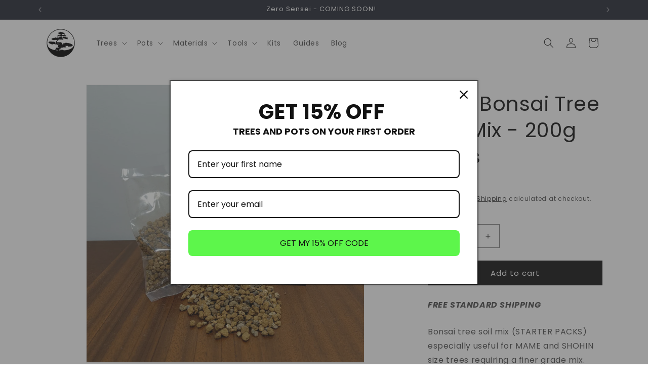

--- FILE ---
content_type: text/javascript; charset=utf-8
request_url: https://zerobonsai.com/products/copy-of-zero-bonsai-tree-soil-mix-500g-bags.js
body_size: 915
content:
{"id":8952835211548,"title":"Zero Bonsai Tree Soil Mix - 200g bags","handle":"copy-of-zero-bonsai-tree-soil-mix-500g-bags","description":"\u003cmeta charset=\"utf-8\"\u003e\n\u003cp dir=\"ltr\" data-mce-fragment=\"1\"\u003eBonsai tree soil mix (STARTER PACKS) especially useful for MAME and SHOHIN size trees requiring a finer grade mix. Excellent for the beginner as this comes in 200g. bags\u003c\/p\u003e\n\u003cp dir=\"ltr\" data-mce-fragment=\"1\"\u003eThis mix is excellent in the UK climate, drains well but also retains moisture in shallow bonsai pots.\u003c\/p\u003e\n\u003cp dir=\"ltr\" data-mce-fragment=\"1\"\u003eThis free draining mix is excellent for MOST bonsai, but not suitable for lime hating varieties, such as Azalea etc.\u003c\/p\u003e","published_at":"2024-01-20T10:49:30+00:00","created_at":"2024-01-11T09:27:09+00:00","vendor":"Zero Bonsai","type":"Soil","tags":["akadama","lava rock","pumice","soil"],"price":600,"price_min":600,"price_max":600,"available":true,"price_varies":false,"compare_at_price":null,"compare_at_price_min":0,"compare_at_price_max":0,"compare_at_price_varies":false,"variants":[{"id":47570255216924,"title":"Default Title","option1":"Default Title","option2":null,"option3":null,"sku":"ZS1001","requires_shipping":true,"taxable":true,"featured_image":null,"available":true,"name":"Zero Bonsai Tree Soil Mix - 200g bags","public_title":null,"options":["Default Title"],"price":600,"weight":200,"compare_at_price":null,"inventory_management":"shopify","barcode":null,"requires_selling_plan":false,"selling_plan_allocations":[]}],"images":["\/\/cdn.shopify.com\/s\/files\/1\/0771\/8010\/9084\/files\/IMG20240120104843.jpg?v=1705747775","\/\/cdn.shopify.com\/s\/files\/1\/0771\/8010\/9084\/files\/IMG20240120104749.jpg?v=1705747776","\/\/cdn.shopify.com\/s\/files\/1\/0771\/8010\/9084\/files\/IMG20240120104719.jpg?v=1705747775"],"featured_image":"\/\/cdn.shopify.com\/s\/files\/1\/0771\/8010\/9084\/files\/IMG20240120104843.jpg?v=1705747775","options":[{"name":"Title","position":1,"values":["Default Title"]}],"url":"\/products\/copy-of-zero-bonsai-tree-soil-mix-500g-bags","media":[{"alt":null,"id":36428887720220,"position":1,"preview_image":{"aspect_ratio":1.0,"height":1920,"width":1920,"src":"https:\/\/cdn.shopify.com\/s\/files\/1\/0771\/8010\/9084\/files\/IMG20240120104843.jpg?v=1705747775"},"aspect_ratio":1.0,"height":1920,"media_type":"image","src":"https:\/\/cdn.shopify.com\/s\/files\/1\/0771\/8010\/9084\/files\/IMG20240120104843.jpg?v=1705747775","width":1920},{"alt":null,"id":36428887752988,"position":2,"preview_image":{"aspect_ratio":1.0,"height":1920,"width":1920,"src":"https:\/\/cdn.shopify.com\/s\/files\/1\/0771\/8010\/9084\/files\/IMG20240120104749.jpg?v=1705747776"},"aspect_ratio":1.0,"height":1920,"media_type":"image","src":"https:\/\/cdn.shopify.com\/s\/files\/1\/0771\/8010\/9084\/files\/IMG20240120104749.jpg?v=1705747776","width":1920},{"alt":null,"id":36428887785756,"position":3,"preview_image":{"aspect_ratio":1.0,"height":1920,"width":1920,"src":"https:\/\/cdn.shopify.com\/s\/files\/1\/0771\/8010\/9084\/files\/IMG20240120104719.jpg?v=1705747775"},"aspect_ratio":1.0,"height":1920,"media_type":"image","src":"https:\/\/cdn.shopify.com\/s\/files\/1\/0771\/8010\/9084\/files\/IMG20240120104719.jpg?v=1705747775","width":1920}],"requires_selling_plan":false,"selling_plan_groups":[]}